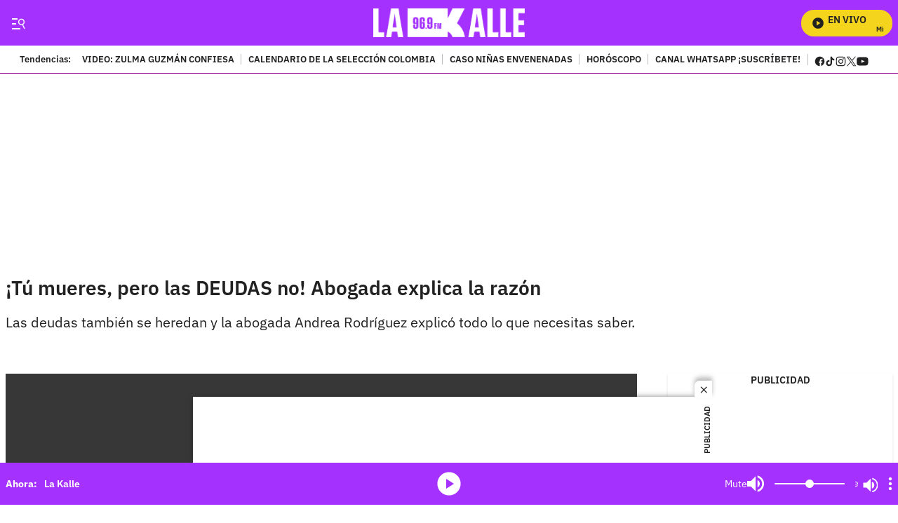

--- FILE ---
content_type: text/javascript
request_url: https://caracoltv.brightspotcdn.com/resource/00000170-1bb9-d093-affc-bff94caa0000/621.d7a763a71810b9f27ac6.js
body_size: 3057
content:
"use strict";(self.webpackChunkbrightspot_theme_default=self.webpackChunkbrightspot_theme_default||[]).push([[621],{7705:function(t,e,i){i.d(e,{F:function(){return s}});class s extends HTMLElement{cacheElements(){this.elPlayer=this.querySelector("audio"),this.elNowPlaying=this.querySelectorAll("[data-nowplaying]"),this.elIconPlayer=this.querySelector("[data-player-icon]"),this.elSvgPlayer=this.querySelector("[data-player-use]"),this.elIconPlayerModal=this.querySelector("[data-player-icon-modal]"),this.elSvgPlayerModal=this.querySelector("[data-player-use-modal]"),this.elIconPlayerProgramming=this.querySelectorAll("[data-player-icon-programming]"),this.elSvgPlayerProgramming=this.querySelectorAll("[data-player-use-programming]"),this.elButtonSrc=document.querySelectorAll("[data-player-audio]")}playToggle(){this.elPlayer.paused?this.play():this.pause()}play(){this.activeitem||(this.activeitem=this.querySelector("ps-playlistitem").getAttribute("value"),this.activeitem=this.newActive),this.elPlayer.play(),this.load(),this.elPlayer.addEventListener("playing",(()=>{this.elSvgPlayer.setAttribute("xlink:href","/assets/page-icons.svg#media-pause"),this.elSvgPlayerModal&&this.elSvgPlayerModal.setAttribute("xlink:href","/assets/page-icons.svg#media-pause"),this.elSvgPlayerProgramming&&this.elSvgPlayerProgramming.forEach((t=>{t.setAttribute("xlink:href","/assets/page-icons.svg#media-pause")})),this.elIconPlayer.setAttribute("data-state","mediapause"),this.elIconPlayerModal&&this.elIconPlayerModal.setAttribute("data-state","mediapause"),this.elIconPlayerProgramming&&this.elIconPlayerProgramming.forEach((t=>{t.setAttribute("data-state","mediapause"),t.classList.remove("media-load"),t.parentElement.classList.remove("media-load")})),this.elIconPlayer.classList.remove("media-load"),this.elIconPlayer.parentElement.classList.remove("media-load"),this.elIconPlayerModal&&(this.elIconPlayerModal.classList.remove("media-load"),this.elIconPlayerModal.parentElement.classList.remove("media-load"))}))}pause(){this.elPlayer.seekable.end(0)===1/0&&(this.newActive=this.activeitem,this.activeitem=""),this.elPlayer.pause(),this.elSvgPlayer&&this.elSvgPlayer.setAttribute("xlink:href","/assets/page-icons.svg#media-play"),this.elSvgPlayerModal&&this.elSvgPlayerModal.setAttribute("xlink:href","/assets/page-icons.svg#media-play"),this.elSvgPlayerProgramming.forEach((t=>{t.setAttribute("xlink:href","/assets/page-icons.svg#media-play")})),this.elIconPlayer.setAttribute("data-state","mediaplay"),this.elIconPlayerModal&&this.elIconPlayerModal.setAttribute("data-state","mediaplay"),this.elIconPlayerProgramming&&this.elIconPlayerProgramming.forEach((t=>{t.setAttribute("data-state","mediaplay")}))}load(){this.elSvgPlayer&&this.elSvgPlayer.setAttribute("xlink:href","/assets/page-icons.svg#icon-load"),this.elSvgPlayerModal&&this.elSvgPlayerModal.setAttribute("xlink:href","/assets/page-icons.svg#icon-load"),this.elSvgPlayerProgramming&&this.elSvgPlayerProgramming.forEach((t=>{t.setAttribute("xlink:href","/assets/page-icons.svg#icon-load")})),this.elIconPlayer&&(this.elIconPlayer.classList.add("media-load"),this.elIconPlayer.parentElement.classList.add("media-load")),this.elIconPlayerModal&&(this.elIconPlayerModal.classList.add("media-load"),this.elIconPlayerModal.parentElement.classList.add("media-load")),this.elIconPlayerProgramming&&this.elIconPlayerProgramming.forEach((t=>{t.classList.add("media-load"),t.parentElement.classList.add("media-load")}))}muteToggle(){this.volume=this.elPlayer.volume?0:1}get activeitem(){return this._activeitem}get volume(){return this.elPlayer.volume}set volume(t){return this.elPlayer.volume=t,this.setAttribute("data-ismuted",!this.elPlayer.volume),this.elPlayer.volume}get src(){return this._src}set src(t){return this._src!==t&&(this.elPlayer.src=t),this._src}}},621:function(t,e,i){i.r(e),i.d(e,{default:function(){return h}});var s=i(6846),a=i(5306),l=i(4282),r=i(8697),n=i(7705);const o="ps-playlistitem";class h extends n.F{connectedCallback(){this.cacheElements(),this._scheduleInterval=null;const t=this.querySelector("[data-player-playlisttoggle]");t&&(this._playListToggler=new a.U(t,{collapsed:!0}));const e=this.querySelectorAll(o);e.length>0&&e[0].setAttribute("data-play-live","true");for(let i=0;i<e.length;i++)e[i].addEventListener("click",(s=>{for(let t=0;t<e.length;t++)e[t].removeAttribute("data-play-live");e[i].setAttribute("data-play-live","true"),s.target.innerText,this.elIconPlayer.getAttribute("data-state"),this._playListToggler&&!1===this._playListToggler._collapsed&&(this._playListToggler=new a.U(t))}));this.setBinds(),this.activeAudioPlayer(),this.listAudioPlayer(),this.iconStatus(),this.initBarProgress(),this.endedSignal(),this.errorSignal(),window.addEventListener("Ajax:SinglePageNavigation",(()=>{this.activeAudioPlayer(),this.listAudioPlayer(),this.iconStatus(),this.initBarProgress(),this.endedSignal(),this.errorSignal()})),document.body.addEventListener("Ajax:Rendered",(()=>{this.activeAudioPlayer()}))}setBinds(){this.elNowPlaying[0]?this.elNowPlaying[0].innerText:this.elIconPlayer.getAttribute("data-state"),this.addEventListener("click",(t=>{l.h.call(this,t,o,(()=>{this.activeitem=t.delegateTarget.getAttribute("value"),this.removeAttribute("data-audio"),this.play()})),l.h.call(this,t,"[data-player-playtoggle]",(()=>{this.playToggle()})),l.h.call(this,t,"[data-player-mutetoggle]",(()=>{this.elPlayer.muted=!this.elPlayer.muted,this.setAttribute("data-ismuted",this.elPlayer.muted)})),this.playerAudio.forEach((t=>{const e=t.querySelector("use");t.querySelector(`button[value="${this.activeitem}"]`)&&this.elPlayer.paused&&e.setAttribute("xlink:href","/assets/page-icons.svg#media-play")}))}),!0),this.addEventListener("change",(t=>{l.h.call(this,t,"[data-player-volume]",(()=>{this.volume=t.delegateTarget.value/100}))}),!0)}activeAudioPlayer(){this.playerAudio=document.querySelectorAll("ps-audio-player"),this.playerAudio.forEach((t=>{t.addEventListener("click",(e=>{this.playerIcon=t.querySelector("use"),l.h.call(this,e,"[data-player-audio]",(()=>{this.activeitem=e.delegateTarget.getAttribute("value"),this.elNowPlaying.forEach((e=>{e.innerHTML=t.getAttribute("data-title")})),this.nowplaying,this.elIconPlayer.getAttribute("data-state"),e.delegateTarget.parentElement.parentElement.className,t.getAttribute("data-episode"),this.playToggle()})),this.setAttribute("data-audio",""),this.elPlayer.paused?this.playerIcon.setAttribute("xlink:href","/assets/page-icons.svg#media-play"):this.playerIcon.setAttribute("xlink:href","/assets/page-icons.svg#media-pause")}),!0)}))}listAudioPlayer(){if(this.audioSelect=document.querySelector("[data-audio-list]"),this.audioSelect){try{this._listAudio=JSON.parse(this.audioSelect.getAttribute("data-audio-list"))}catch(t){return void console.warn(t)}this.setAttribute("data-audio-list","");let t=0,e=this._listAudio.length-1;this.elPlayer.addEventListener("ended",(()=>{let t=this._listAudio.findIndex((t=>t.audio===this.activeitem));t++,this.removeAttribute("data-firstAudio"),this._listAudio[e].audio===this.activeitem?(this.activeitem=this.querySelector(`${o}`).getAttribute("value"),this.elNowPlaying.forEach((t=>{t.innerHTML=this.querySelector(`${o}`).getAttribute("data-title")})),this.removeAttribute("data-audio")):(this.activeitem=this._listAudio[t].audio,this.elNowPlaying.forEach((e=>{e.innerHTML=this._listAudio[t].title})))})),this.addEventListener("click",(i=>{let s=this._listAudio.findIndex((t=>t.audio===this.activeitem));l.h.call(this.elPlayer,i,"[data-previous-audio]",(()=>{s--,this.activeitem=this._listAudio[s].audio,this.elNowPlaying.forEach((t=>{t.innerHTML=this._listAudio[s].title})),this.removeAttribute("data-lastAudio"),this._listAudio[t].audio===this.activeitem&&this.setAttribute("data-firstAudio","")})),l.h.call(this,i,"[data-next-audio]",(()=>{s++,this.activeitem=this._listAudio[s].audio,this.elNowPlaying.forEach((t=>{t.innerHTML=this._listAudio[s].title})),this.removeAttribute("data-firstAudio"),this._listAudio[e].audio===this.activeitem&&this.setAttribute("data-lastAudio","")}))}))}else this.elPlayer.addEventListener("ended",(()=>{this.activeitem=this.querySelector(`${o}`).getAttribute("value"),this.elNowPlaying.forEach((t=>{t.innerHTML=this.querySelector(`${o}`).getAttribute("data-title")})),this.removeAttribute("data-audio")}))}iconStatus(){this.elPlayer.addEventListener("playing",(()=>{this.playerAudio.forEach((t=>{const e=t.querySelector("use"),i=t.querySelector(`button[value="${this.activeitem}"]`);"/assets/page-icons.svg#media-pause"===e.getAttribute("xlink:href")&&e.setAttribute("xlink:href","/assets/page-icons.svg#media-play"),i&&i.querySelector("use").setAttribute("xlink:href","/assets/page-icons.svg#media-pause")}))}))}errorSignal(){this.elPlayer.addEventListener("error",(()=>{this.elPlayer.load(),(0,r.P)(100,(()=>{this.elPlayer.play()}))}))}endedSignal(){this.elPlayer.addEventListener("ended",(()=>this.play()))}initBarProgress(){this.elPlayer.addEventListener("timeupdate",(()=>{this.durationPlaying=this.querySelectorAll("[data-player-duration]"),this.timePlaying=this.querySelectorAll("[data-player-current-time]"),this.timePlaying.forEach((t=>{t.innerHTML=this.calculateCurrentValue(this.elPlayer.currentTime)})),this.progressbar=this.querySelectorAll("[data-player-progress]"),this.totalDuration=this.calculateTotalValue(this.elPlayer.duration),this.progressbar.forEach((t=>{"NaN:Na"!==this.totalDuration&&(t.value=this.elPlayer.currentTime/this.elPlayer.duration,this.durationPlaying.forEach((t=>{t.innerHTML=this.totalDuration}))),t.addEventListener("click",(function(t){this.elPlayer=document.querySelector(".AudioPlayerModuleFloating audio"),this.percent=t.offsetX/this.offsetWidth,this.elPlayer.currentTime=this.percent*this.elPlayer.duration,this.progressbar.value=this.percent/100}))}))}))}calculateTotalValue(t){return this.minutes=Math.floor(t/60),this.seconds_int=t-60*this.minutes,this.seconds_str=this.seconds_int.toString(),this.seconds=this.seconds_str.substr(0,2),this.time=this.minutes+":"+this.seconds,this.time}calculateCurrentValue(t){return this.current_minute=parseInt(t/60)%60,this.current_seconds_long=t%60,this.current_seconds=this.current_seconds_long.toFixed(),this.current_time=(this.current_minute<10?"0"+this.current_minute:this.current_minute)+":"+(this.current_seconds<10?"0"+this.current_seconds:this.current_seconds),this.current_time}get activeitem(){return this._activeitem}set activeitem(t){if(this._activeitem!==t){this.src=t,this._activeitem=t;const e=this.querySelector(`${o}[value='${t}']`);e&&(e.hasAttribute("data-title")&&(clearInterval(this._scheduleInterval),this.elNowPlaying.forEach((t=>{t.innerHTML=e.getAttribute("data-title")}))),e.hasAttribute("data-schedule")&&(this._scheduleInterval=s._.call(this,e.getAttribute("data-schedule"),{extras:{elNowPlaying:this.elNowPlaying}})),this.dispatchEvent(new CustomEvent("playlistUpdated",{bubbles:!0,detail:{playlistItem:t}})))}return this._activeitem}}},6846:function(t,e,i){i.d(e,{_:function(){return a}});const s={frequency:1e3,onLive:function(t,e,i){const s=new Date(parseInt(t.startTime)),a=new Date(parseInt(t.endTime));i.elNowPlaying.innerHTML=`\n    <div data-nowplaying-wrapper>\n      <div data-nowplaying-title>${t.title}</div>\n      <time>\n        <div data-nowplaying-starttime>${e(s.getHours())}:${e(s.getMinutes())}</div>\n        <div data-nowplaying-endtime>${e(a.getHours())}:${e(a.getMinutes())}</div>\n      </time>\n    </div>`},onNotLive:function(){},extras:{}};function a(t,e){const i=(e=Object.assign({},s,e)).onLive,a=e.onNotLive,l=e.frequency;this._curProgram=this._curProgram||{};try{this._currentSchedule=JSON.parse(t)}catch(t){return void console.warn(t)}return setInterval(function(){const t=(new Date).getTime(),s=this._currentSchedule.findIndex((e=>t<=parseInt(e.endTime)&&t>=parseInt(e.startTime))),l=this._currentSchedule[s];l?l!==this._curProgram&&l.startTime!==this._curProgram.startTime&&(this._curProgram=l,i(l,(function(t){return("0"+t).slice(-2)}),Object.assign({index:s},e.extras))):a()}.bind(this),l)}},5306:function(t,e,i){i.d(e,{U:function(){return l}});const s="data-collapse-toggle",a={collapsed:!0,selGroup:!1};class l{constructor(t,e){this.settings=Object.assign({},a,JSON.parse(t.getAttribute(s)),e),this.el=t,this.el.collapseApi=this,this.toggle=this.toggle.bind(this),this.build()}resetSelectorSettings(){this.selectorSettings=Object.assign({},this.settings)}toggle(){this.collapsed=!this.collapsed}build(){this.resetSelectorSettings(),this.selectorSettings.active=!0,this.collapsed=this.settings.collapsed,this.el.addEventListener("click",this.toggle)}get collapsed(){return this._collapsed}set collapsed(t){t!==this._collapsed&&(this._collapsed=t,this.selectorSettings.state=t?"collapsed":"expanded",this.el.setAttribute(s,JSON.stringify(this.selectorSettings)),this.elGroup&&!t&&this.elGroup.collapseAll(this.el))}get elGroup(){return this.settings.selGroup&&(this._elGroup||(this._elGroup=[...document.querySelectorAll(this.settings.selGroup)],this._elGroup.collapseAll=t=>{this._elGroup.forEach((e=>{e.getAttribute(s)&&t!==e&&(e.collapseApi.collapsed=!0)}))})),this._elGroup}init(){this.build()}}},8697:function(t,e,i){function s(t,e){if(t<=0)return e;let i,s,a=0;return function(){if(s=arguments,i)return;let l=this,r=+Date.now(),n=t-r+a;n<=0?(a=r,e.apply(l,s)):i=setTimeout((function(){a=r,i=null,e.apply(l,s)}),n)}}i.d(e,{P:function(){return s}})},4282:function(t,e,i){function s(t,e,i){let s=t.target;(e=s.matches(e)?s:s.closest(e))&&(t.delegateTarget=e,i(t))}i.d(e,{h:function(){return s}})}}]);

--- FILE ---
content_type: text/plain;charset=UTF-8
request_url: https://cdn.membrana.media/video/lkd/desktop/videoSources.json
body_size: 1655
content:
[{"id":788947,"src":"https://membrana-cdn.media/video/lkd/external-788947-20251206-desktop.mp4","poster":"https://membrana-cdn.media/video/lkd/external-788947-20251206-0.webp","duration":298,"type":"video/mp4","publication_date":"2025-12-06","title":"¿Y si no te dejo fumar? La anti-campaña que puso a prueba los vicios"},{"id":788211,"src":"https://membrana-cdn.media/video/lkd/external-788211-20251206-desktop.mp4","poster":"https://membrana-cdn.media/video/lkd/external-788211-20251206-0.webp","duration":526,"type":"video/mp4","publication_date":"2025-12-06","title":"Zulma Guzmán confiesa en un chat relación clandestina con papá de niña fallecida por talio"},{"id":786873,"src":"https://membrana-cdn.media/video/lkd/external-786873-20251205-desktop.mp4","poster":"https://membrana-cdn.media/video/lkd/external-786873-20251205-0.webp","duration":510,"type":"video/mp4","publication_date":"2025-12-05","title":"Capturados con armas en Bogotá y liberados el mismo día: ¿qué pasó?"},{"id":786844,"src":"https://membrana-cdn.media/video/lkd/external-786844-20251205-desktop.mp4","poster":"https://membrana-cdn.media/video/lkd/external-786844-20251205-0.webp","duration":550,"type":"video/mp4","publication_date":"2025-12-05","title":"Estos serán los rivales de Colombia para el Mundial 2026, ¿en qué grupo quedó?"},{"id":786773,"src":"https://membrana-cdn.media/video/lkd/external-786773-20251205-desktop.mp4","poster":"https://membrana-cdn.media/video/lkd/external-786773-20251205-0.webp","duration":550,"type":"video/mp4","publication_date":"2025-12-05","title":"Él era Jeison Cruz, motociclista que perdió la vida en el accidente con un Ferrari en Bogotá"},{"id":786746,"src":"https://membrana-cdn.media/video/lkd/external-786746-20251205-desktop.mp4","poster":"https://membrana-cdn.media/video/lkd/external-786746-20251205-0.webp","duration":550,"type":"video/mp4","publication_date":"2025-12-05","title":"Hijo de Giovanny Ayala rompe el silencio y cuenta lo que vivió durante su secuestro"},{"id":786564,"src":"https://membrana-cdn.media/video/lkd/external-786564-20251205-desktop.mp4","poster":"https://membrana-cdn.media/video/lkd/external-786564-20251205-0.webp","duration":189,"type":"video/mp4","publication_date":"2025-12-05","title":"La GRAN mentira del multitasking… con prueba científica"},{"id":786330,"src":"https://membrana-cdn.media/video/lkd/external-786330-20251205-desktop.mp4","poster":"https://membrana-cdn.media/video/lkd/external-786330-20251205-0.webp","duration":583,"type":"video/mp4","publication_date":"2025-12-05","title":"La hija de Maru se someterá a una cirugía delicada, así lo contó la actriz"},{"id":785816,"src":"https://membrana-cdn.media/video/lkd/external-785816-20251205-desktop.mp4","poster":"https://membrana-cdn.media/video/lkd/external-785816-20251205-0.webp","duration":583,"type":"video/mp4","publication_date":"2025-12-05","title":"Maru Yamayusa le pegó tremendo beso con lengua a locutor en pleno programa"},{"id":785586,"src":"https://membrana-cdn.media/video/lkd/external-785586-20251205-desktop.mp4","poster":"https://membrana-cdn.media/video/lkd/external-785586-20251205-0.webp","duration":373,"type":"video/mp4","publication_date":"2025-12-05","title":"13 Años, de Wilfrido Vargas, la canción que revela delito contra menor de edad"},{"id":785585,"src":"https://membrana-cdn.media/video/lkd/external-785585-20251205-desktop.mp4","poster":"https://membrana-cdn.media/video/lkd/external-785585-20251205-0.webp","duration":189,"type":"video/mp4","publication_date":"2025-12-05","title":"La GRAN mentira del multitasking… con prueba científica"},{"id":785491,"src":"https://membrana-cdn.media/video/lkd/external-785491-20251205-desktop.mp4","poster":"https://membrana-cdn.media/video/lkd/external-785491-20251205-0.webp","duration":373,"type":"video/mp4","publication_date":"2025-12-05","title":"Solo pienso en ti, de Los Chiches: no la volverás a dedicar al saber su verdadera historia"},{"id":784909,"src":"https://membrana-cdn.media/video/lkd/external-784909-20251205-desktop.mp4","poster":"https://membrana-cdn.media/video/lkd/external-784909-20251205-0.webp","duration":542,"type":"video/mp4","publication_date":"2025-12-05","title":"Buscan por ‘cielo y tierra’ a Zulma Guzmán por muerte de niñas con frambuesas envenenadas"},{"id":783076,"src":"https://membrana-cdn.media/video/lkd/external-783076-20251204-desktop.mp4","poster":"https://membrana-cdn.media/video/lkd/external-783076-20251204-0.webp","duration":547,"type":"video/mp4","publication_date":"2025-12-04","title":"Último mensaje de la influencer colombiana antes de su accidente mortal: \"Espero no estrellarme”"},{"id":783061,"src":"https://membrana-cdn.media/video/lkd/external-783061-20251204-desktop.mp4","poster":"https://membrana-cdn.media/video/lkd/external-783061-20251204-0.webp","duration":547,"type":"video/mp4","publication_date":"2025-12-04","title":"¡Luto en la TV! Fallece reconocido actor colombiano de ‘Hasta que la plata nos separe’"},{"id":783020,"src":"https://membrana-cdn.media/video/lkd/external-783020-20251204-desktop.mp4","poster":"https://membrana-cdn.media/video/lkd/external-783020-20251204-0.webp","duration":547,"type":"video/mp4","publication_date":"2025-12-04","title":"La trampa por la que la subteniente accedió a verse con capitán en Cantón Norte"},{"id":782909,"src":"https://membrana-cdn.media/video/lkd/external-782909-20251204-desktop.mp4","poster":"https://membrana-cdn.media/video/lkd/external-782909-20251204-0.webp","duration":1704,"type":"video/mp4","publication_date":"2025-12-04","title":"Juanchi terminó coqueteando en vivo y terminó con cita incluida"},{"id":782354,"src":"https://membrana-cdn.media/video/lkd/external-782354-20251204-desktop.mp4","poster":"https://membrana-cdn.media/video/lkd/external-782354-20251204-0.webp","duration":480,"type":"video/mp4","publication_date":"2025-12-04","title":"Gabito Ballesteros enfrenta el picante colombiano: su reacción no fue la esperada"},{"id":782034,"src":"https://membrana-cdn.media/video/lkd/external-782034-20251204-desktop.mp4","poster":"https://membrana-cdn.media/video/lkd/external-782034-20251204-0.webp","duration":672,"type":"video/mp4","publication_date":"2025-12-04","title":"Lina rompe silencio sobre lo que pasó en el Desafío con Pedro."},{"id":781750,"src":"https://membrana-cdn.media/video/lkd/external-781750-20251204-desktop.mp4","poster":"https://membrana-cdn.media/video/lkd/external-781750-20251204-0.webp","duration":1199,"type":"video/mp4","publication_date":"2025-12-04","title":"¿Le salió nueva pareja a Belinda? Gabito Ballesteros revela si tiene algo con la cantante"},{"id":781566,"src":"https://membrana-cdn.media/video/lkd/external-781566-20251204-desktop.mp4","poster":"https://membrana-cdn.media/video/lkd/external-781566-20251204-0.webp","duration":416,"type":"video/mp4","publication_date":"2025-12-04","title":"Así se vive el fin de año en la plaza: agüeros que mandan la parada."},{"id":781206,"src":"https://membrana-cdn.media/video/lkd/external-781206-20251204-desktop.mp4","poster":"https://membrana-cdn.media/video/lkd/external-781206-20251204-0.webp","duration":719,"type":"video/mp4","publication_date":"2025-12-04","title":"Así es el pesebre de hielo a escala real que montaron en Bogotá"},{"id":781010,"src":"https://membrana-cdn.media/video/lkd/external-781010-20251204-desktop.mp4","poster":"https://membrana-cdn.media/video/lkd/external-781010-20251204-0.webp","duration":448,"type":"video/mp4","publication_date":"2025-12-04","title":"Momento en que policía en bicicleta intercepta a joven que le quitó la vida a  Jean Claude"},{"id":780870,"src":"https://membrana-cdn.media/video/lkd/external-780870-20251204-desktop.mp4","poster":"https://membrana-cdn.media/video/lkd/external-780870-20251204-0.webp","duration":708,"type":"video/mp4","publication_date":"2025-12-04","title":"Petro encara a Trump tras advertencias militares: ¿hay riesgo de intervención?"},{"id":780714,"src":"https://membrana-cdn.media/video/lkd/external-780714-20251204-desktop.mp4","poster":"https://membrana-cdn.media/video/lkd/external-780714-20251204-0.webp","duration":708,"type":"video/mp4","publication_date":"2025-12-04","title":"Momento exacto en el que joven le quita la vida a Jean Claude Bossard"},{"id":433309,"src":"https://membrana-cdn.media/video/lkd/external-433309-20250715-desktop.mp4","poster":"https://membrana-cdn.media/video/lkd/external-433309-20250715-0.webp","duration":170,"type":"video/mp4","publication_date":"2025-07-15","title":"¿La cura del VSH? ¡Bogotá opina sin saber qué es! 😂🧪"},{"id":433306,"src":"https://membrana-cdn.media/video/lkd/external-433306-20250715-desktop.mp4","poster":"https://membrana-cdn.media/video/lkd/external-433306-20250715-0.webp","duration":356,"type":"video/mp4","publication_date":"2025-07-15","title":"Desde el 14 de julio arrancó el PARO NACIONAL ARROCERO y ya se siente en todo el país"},{"id":433304,"src":"https://membrana-cdn.media/video/lkd/external-433304-20250715-desktop.mp4","poster":"https://membrana-cdn.media/video/lkd/external-433304-20250715-0.webp","duration":310,"type":"video/mp4","publication_date":"2025-07-15","title":"“Entró en muerte cerebral”: esposa de Miguel Uribe reveló diagnóstico inicial del senador"}]